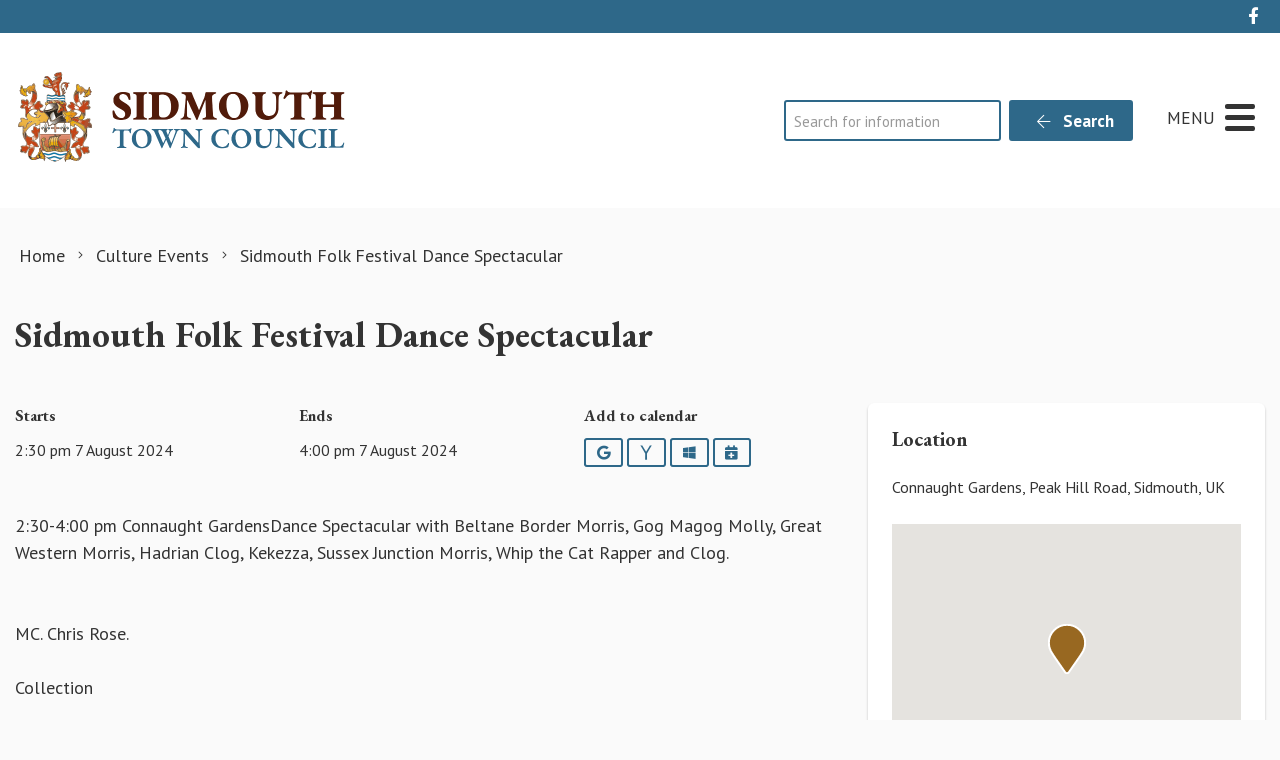

--- FILE ---
content_type: text/html; charset=utf-8
request_url: https://www.google.com/recaptcha/api2/anchor?ar=1&k=6LfmpxcpAAAAAGgLC3Md127ba6cmt1TbuNMhUMq9&co=aHR0cHM6Ly9zaWRtb3V0aC5nb3YudWs6NDQz&hl=en&v=PoyoqOPhxBO7pBk68S4YbpHZ&size=invisible&anchor-ms=20000&execute-ms=30000&cb=ow2o1kp6tomh
body_size: 48580
content:
<!DOCTYPE HTML><html dir="ltr" lang="en"><head><meta http-equiv="Content-Type" content="text/html; charset=UTF-8">
<meta http-equiv="X-UA-Compatible" content="IE=edge">
<title>reCAPTCHA</title>
<style type="text/css">
/* cyrillic-ext */
@font-face {
  font-family: 'Roboto';
  font-style: normal;
  font-weight: 400;
  font-stretch: 100%;
  src: url(//fonts.gstatic.com/s/roboto/v48/KFO7CnqEu92Fr1ME7kSn66aGLdTylUAMa3GUBHMdazTgWw.woff2) format('woff2');
  unicode-range: U+0460-052F, U+1C80-1C8A, U+20B4, U+2DE0-2DFF, U+A640-A69F, U+FE2E-FE2F;
}
/* cyrillic */
@font-face {
  font-family: 'Roboto';
  font-style: normal;
  font-weight: 400;
  font-stretch: 100%;
  src: url(//fonts.gstatic.com/s/roboto/v48/KFO7CnqEu92Fr1ME7kSn66aGLdTylUAMa3iUBHMdazTgWw.woff2) format('woff2');
  unicode-range: U+0301, U+0400-045F, U+0490-0491, U+04B0-04B1, U+2116;
}
/* greek-ext */
@font-face {
  font-family: 'Roboto';
  font-style: normal;
  font-weight: 400;
  font-stretch: 100%;
  src: url(//fonts.gstatic.com/s/roboto/v48/KFO7CnqEu92Fr1ME7kSn66aGLdTylUAMa3CUBHMdazTgWw.woff2) format('woff2');
  unicode-range: U+1F00-1FFF;
}
/* greek */
@font-face {
  font-family: 'Roboto';
  font-style: normal;
  font-weight: 400;
  font-stretch: 100%;
  src: url(//fonts.gstatic.com/s/roboto/v48/KFO7CnqEu92Fr1ME7kSn66aGLdTylUAMa3-UBHMdazTgWw.woff2) format('woff2');
  unicode-range: U+0370-0377, U+037A-037F, U+0384-038A, U+038C, U+038E-03A1, U+03A3-03FF;
}
/* math */
@font-face {
  font-family: 'Roboto';
  font-style: normal;
  font-weight: 400;
  font-stretch: 100%;
  src: url(//fonts.gstatic.com/s/roboto/v48/KFO7CnqEu92Fr1ME7kSn66aGLdTylUAMawCUBHMdazTgWw.woff2) format('woff2');
  unicode-range: U+0302-0303, U+0305, U+0307-0308, U+0310, U+0312, U+0315, U+031A, U+0326-0327, U+032C, U+032F-0330, U+0332-0333, U+0338, U+033A, U+0346, U+034D, U+0391-03A1, U+03A3-03A9, U+03B1-03C9, U+03D1, U+03D5-03D6, U+03F0-03F1, U+03F4-03F5, U+2016-2017, U+2034-2038, U+203C, U+2040, U+2043, U+2047, U+2050, U+2057, U+205F, U+2070-2071, U+2074-208E, U+2090-209C, U+20D0-20DC, U+20E1, U+20E5-20EF, U+2100-2112, U+2114-2115, U+2117-2121, U+2123-214F, U+2190, U+2192, U+2194-21AE, U+21B0-21E5, U+21F1-21F2, U+21F4-2211, U+2213-2214, U+2216-22FF, U+2308-230B, U+2310, U+2319, U+231C-2321, U+2336-237A, U+237C, U+2395, U+239B-23B7, U+23D0, U+23DC-23E1, U+2474-2475, U+25AF, U+25B3, U+25B7, U+25BD, U+25C1, U+25CA, U+25CC, U+25FB, U+266D-266F, U+27C0-27FF, U+2900-2AFF, U+2B0E-2B11, U+2B30-2B4C, U+2BFE, U+3030, U+FF5B, U+FF5D, U+1D400-1D7FF, U+1EE00-1EEFF;
}
/* symbols */
@font-face {
  font-family: 'Roboto';
  font-style: normal;
  font-weight: 400;
  font-stretch: 100%;
  src: url(//fonts.gstatic.com/s/roboto/v48/KFO7CnqEu92Fr1ME7kSn66aGLdTylUAMaxKUBHMdazTgWw.woff2) format('woff2');
  unicode-range: U+0001-000C, U+000E-001F, U+007F-009F, U+20DD-20E0, U+20E2-20E4, U+2150-218F, U+2190, U+2192, U+2194-2199, U+21AF, U+21E6-21F0, U+21F3, U+2218-2219, U+2299, U+22C4-22C6, U+2300-243F, U+2440-244A, U+2460-24FF, U+25A0-27BF, U+2800-28FF, U+2921-2922, U+2981, U+29BF, U+29EB, U+2B00-2BFF, U+4DC0-4DFF, U+FFF9-FFFB, U+10140-1018E, U+10190-1019C, U+101A0, U+101D0-101FD, U+102E0-102FB, U+10E60-10E7E, U+1D2C0-1D2D3, U+1D2E0-1D37F, U+1F000-1F0FF, U+1F100-1F1AD, U+1F1E6-1F1FF, U+1F30D-1F30F, U+1F315, U+1F31C, U+1F31E, U+1F320-1F32C, U+1F336, U+1F378, U+1F37D, U+1F382, U+1F393-1F39F, U+1F3A7-1F3A8, U+1F3AC-1F3AF, U+1F3C2, U+1F3C4-1F3C6, U+1F3CA-1F3CE, U+1F3D4-1F3E0, U+1F3ED, U+1F3F1-1F3F3, U+1F3F5-1F3F7, U+1F408, U+1F415, U+1F41F, U+1F426, U+1F43F, U+1F441-1F442, U+1F444, U+1F446-1F449, U+1F44C-1F44E, U+1F453, U+1F46A, U+1F47D, U+1F4A3, U+1F4B0, U+1F4B3, U+1F4B9, U+1F4BB, U+1F4BF, U+1F4C8-1F4CB, U+1F4D6, U+1F4DA, U+1F4DF, U+1F4E3-1F4E6, U+1F4EA-1F4ED, U+1F4F7, U+1F4F9-1F4FB, U+1F4FD-1F4FE, U+1F503, U+1F507-1F50B, U+1F50D, U+1F512-1F513, U+1F53E-1F54A, U+1F54F-1F5FA, U+1F610, U+1F650-1F67F, U+1F687, U+1F68D, U+1F691, U+1F694, U+1F698, U+1F6AD, U+1F6B2, U+1F6B9-1F6BA, U+1F6BC, U+1F6C6-1F6CF, U+1F6D3-1F6D7, U+1F6E0-1F6EA, U+1F6F0-1F6F3, U+1F6F7-1F6FC, U+1F700-1F7FF, U+1F800-1F80B, U+1F810-1F847, U+1F850-1F859, U+1F860-1F887, U+1F890-1F8AD, U+1F8B0-1F8BB, U+1F8C0-1F8C1, U+1F900-1F90B, U+1F93B, U+1F946, U+1F984, U+1F996, U+1F9E9, U+1FA00-1FA6F, U+1FA70-1FA7C, U+1FA80-1FA89, U+1FA8F-1FAC6, U+1FACE-1FADC, U+1FADF-1FAE9, U+1FAF0-1FAF8, U+1FB00-1FBFF;
}
/* vietnamese */
@font-face {
  font-family: 'Roboto';
  font-style: normal;
  font-weight: 400;
  font-stretch: 100%;
  src: url(//fonts.gstatic.com/s/roboto/v48/KFO7CnqEu92Fr1ME7kSn66aGLdTylUAMa3OUBHMdazTgWw.woff2) format('woff2');
  unicode-range: U+0102-0103, U+0110-0111, U+0128-0129, U+0168-0169, U+01A0-01A1, U+01AF-01B0, U+0300-0301, U+0303-0304, U+0308-0309, U+0323, U+0329, U+1EA0-1EF9, U+20AB;
}
/* latin-ext */
@font-face {
  font-family: 'Roboto';
  font-style: normal;
  font-weight: 400;
  font-stretch: 100%;
  src: url(//fonts.gstatic.com/s/roboto/v48/KFO7CnqEu92Fr1ME7kSn66aGLdTylUAMa3KUBHMdazTgWw.woff2) format('woff2');
  unicode-range: U+0100-02BA, U+02BD-02C5, U+02C7-02CC, U+02CE-02D7, U+02DD-02FF, U+0304, U+0308, U+0329, U+1D00-1DBF, U+1E00-1E9F, U+1EF2-1EFF, U+2020, U+20A0-20AB, U+20AD-20C0, U+2113, U+2C60-2C7F, U+A720-A7FF;
}
/* latin */
@font-face {
  font-family: 'Roboto';
  font-style: normal;
  font-weight: 400;
  font-stretch: 100%;
  src: url(//fonts.gstatic.com/s/roboto/v48/KFO7CnqEu92Fr1ME7kSn66aGLdTylUAMa3yUBHMdazQ.woff2) format('woff2');
  unicode-range: U+0000-00FF, U+0131, U+0152-0153, U+02BB-02BC, U+02C6, U+02DA, U+02DC, U+0304, U+0308, U+0329, U+2000-206F, U+20AC, U+2122, U+2191, U+2193, U+2212, U+2215, U+FEFF, U+FFFD;
}
/* cyrillic-ext */
@font-face {
  font-family: 'Roboto';
  font-style: normal;
  font-weight: 500;
  font-stretch: 100%;
  src: url(//fonts.gstatic.com/s/roboto/v48/KFO7CnqEu92Fr1ME7kSn66aGLdTylUAMa3GUBHMdazTgWw.woff2) format('woff2');
  unicode-range: U+0460-052F, U+1C80-1C8A, U+20B4, U+2DE0-2DFF, U+A640-A69F, U+FE2E-FE2F;
}
/* cyrillic */
@font-face {
  font-family: 'Roboto';
  font-style: normal;
  font-weight: 500;
  font-stretch: 100%;
  src: url(//fonts.gstatic.com/s/roboto/v48/KFO7CnqEu92Fr1ME7kSn66aGLdTylUAMa3iUBHMdazTgWw.woff2) format('woff2');
  unicode-range: U+0301, U+0400-045F, U+0490-0491, U+04B0-04B1, U+2116;
}
/* greek-ext */
@font-face {
  font-family: 'Roboto';
  font-style: normal;
  font-weight: 500;
  font-stretch: 100%;
  src: url(//fonts.gstatic.com/s/roboto/v48/KFO7CnqEu92Fr1ME7kSn66aGLdTylUAMa3CUBHMdazTgWw.woff2) format('woff2');
  unicode-range: U+1F00-1FFF;
}
/* greek */
@font-face {
  font-family: 'Roboto';
  font-style: normal;
  font-weight: 500;
  font-stretch: 100%;
  src: url(//fonts.gstatic.com/s/roboto/v48/KFO7CnqEu92Fr1ME7kSn66aGLdTylUAMa3-UBHMdazTgWw.woff2) format('woff2');
  unicode-range: U+0370-0377, U+037A-037F, U+0384-038A, U+038C, U+038E-03A1, U+03A3-03FF;
}
/* math */
@font-face {
  font-family: 'Roboto';
  font-style: normal;
  font-weight: 500;
  font-stretch: 100%;
  src: url(//fonts.gstatic.com/s/roboto/v48/KFO7CnqEu92Fr1ME7kSn66aGLdTylUAMawCUBHMdazTgWw.woff2) format('woff2');
  unicode-range: U+0302-0303, U+0305, U+0307-0308, U+0310, U+0312, U+0315, U+031A, U+0326-0327, U+032C, U+032F-0330, U+0332-0333, U+0338, U+033A, U+0346, U+034D, U+0391-03A1, U+03A3-03A9, U+03B1-03C9, U+03D1, U+03D5-03D6, U+03F0-03F1, U+03F4-03F5, U+2016-2017, U+2034-2038, U+203C, U+2040, U+2043, U+2047, U+2050, U+2057, U+205F, U+2070-2071, U+2074-208E, U+2090-209C, U+20D0-20DC, U+20E1, U+20E5-20EF, U+2100-2112, U+2114-2115, U+2117-2121, U+2123-214F, U+2190, U+2192, U+2194-21AE, U+21B0-21E5, U+21F1-21F2, U+21F4-2211, U+2213-2214, U+2216-22FF, U+2308-230B, U+2310, U+2319, U+231C-2321, U+2336-237A, U+237C, U+2395, U+239B-23B7, U+23D0, U+23DC-23E1, U+2474-2475, U+25AF, U+25B3, U+25B7, U+25BD, U+25C1, U+25CA, U+25CC, U+25FB, U+266D-266F, U+27C0-27FF, U+2900-2AFF, U+2B0E-2B11, U+2B30-2B4C, U+2BFE, U+3030, U+FF5B, U+FF5D, U+1D400-1D7FF, U+1EE00-1EEFF;
}
/* symbols */
@font-face {
  font-family: 'Roboto';
  font-style: normal;
  font-weight: 500;
  font-stretch: 100%;
  src: url(//fonts.gstatic.com/s/roboto/v48/KFO7CnqEu92Fr1ME7kSn66aGLdTylUAMaxKUBHMdazTgWw.woff2) format('woff2');
  unicode-range: U+0001-000C, U+000E-001F, U+007F-009F, U+20DD-20E0, U+20E2-20E4, U+2150-218F, U+2190, U+2192, U+2194-2199, U+21AF, U+21E6-21F0, U+21F3, U+2218-2219, U+2299, U+22C4-22C6, U+2300-243F, U+2440-244A, U+2460-24FF, U+25A0-27BF, U+2800-28FF, U+2921-2922, U+2981, U+29BF, U+29EB, U+2B00-2BFF, U+4DC0-4DFF, U+FFF9-FFFB, U+10140-1018E, U+10190-1019C, U+101A0, U+101D0-101FD, U+102E0-102FB, U+10E60-10E7E, U+1D2C0-1D2D3, U+1D2E0-1D37F, U+1F000-1F0FF, U+1F100-1F1AD, U+1F1E6-1F1FF, U+1F30D-1F30F, U+1F315, U+1F31C, U+1F31E, U+1F320-1F32C, U+1F336, U+1F378, U+1F37D, U+1F382, U+1F393-1F39F, U+1F3A7-1F3A8, U+1F3AC-1F3AF, U+1F3C2, U+1F3C4-1F3C6, U+1F3CA-1F3CE, U+1F3D4-1F3E0, U+1F3ED, U+1F3F1-1F3F3, U+1F3F5-1F3F7, U+1F408, U+1F415, U+1F41F, U+1F426, U+1F43F, U+1F441-1F442, U+1F444, U+1F446-1F449, U+1F44C-1F44E, U+1F453, U+1F46A, U+1F47D, U+1F4A3, U+1F4B0, U+1F4B3, U+1F4B9, U+1F4BB, U+1F4BF, U+1F4C8-1F4CB, U+1F4D6, U+1F4DA, U+1F4DF, U+1F4E3-1F4E6, U+1F4EA-1F4ED, U+1F4F7, U+1F4F9-1F4FB, U+1F4FD-1F4FE, U+1F503, U+1F507-1F50B, U+1F50D, U+1F512-1F513, U+1F53E-1F54A, U+1F54F-1F5FA, U+1F610, U+1F650-1F67F, U+1F687, U+1F68D, U+1F691, U+1F694, U+1F698, U+1F6AD, U+1F6B2, U+1F6B9-1F6BA, U+1F6BC, U+1F6C6-1F6CF, U+1F6D3-1F6D7, U+1F6E0-1F6EA, U+1F6F0-1F6F3, U+1F6F7-1F6FC, U+1F700-1F7FF, U+1F800-1F80B, U+1F810-1F847, U+1F850-1F859, U+1F860-1F887, U+1F890-1F8AD, U+1F8B0-1F8BB, U+1F8C0-1F8C1, U+1F900-1F90B, U+1F93B, U+1F946, U+1F984, U+1F996, U+1F9E9, U+1FA00-1FA6F, U+1FA70-1FA7C, U+1FA80-1FA89, U+1FA8F-1FAC6, U+1FACE-1FADC, U+1FADF-1FAE9, U+1FAF0-1FAF8, U+1FB00-1FBFF;
}
/* vietnamese */
@font-face {
  font-family: 'Roboto';
  font-style: normal;
  font-weight: 500;
  font-stretch: 100%;
  src: url(//fonts.gstatic.com/s/roboto/v48/KFO7CnqEu92Fr1ME7kSn66aGLdTylUAMa3OUBHMdazTgWw.woff2) format('woff2');
  unicode-range: U+0102-0103, U+0110-0111, U+0128-0129, U+0168-0169, U+01A0-01A1, U+01AF-01B0, U+0300-0301, U+0303-0304, U+0308-0309, U+0323, U+0329, U+1EA0-1EF9, U+20AB;
}
/* latin-ext */
@font-face {
  font-family: 'Roboto';
  font-style: normal;
  font-weight: 500;
  font-stretch: 100%;
  src: url(//fonts.gstatic.com/s/roboto/v48/KFO7CnqEu92Fr1ME7kSn66aGLdTylUAMa3KUBHMdazTgWw.woff2) format('woff2');
  unicode-range: U+0100-02BA, U+02BD-02C5, U+02C7-02CC, U+02CE-02D7, U+02DD-02FF, U+0304, U+0308, U+0329, U+1D00-1DBF, U+1E00-1E9F, U+1EF2-1EFF, U+2020, U+20A0-20AB, U+20AD-20C0, U+2113, U+2C60-2C7F, U+A720-A7FF;
}
/* latin */
@font-face {
  font-family: 'Roboto';
  font-style: normal;
  font-weight: 500;
  font-stretch: 100%;
  src: url(//fonts.gstatic.com/s/roboto/v48/KFO7CnqEu92Fr1ME7kSn66aGLdTylUAMa3yUBHMdazQ.woff2) format('woff2');
  unicode-range: U+0000-00FF, U+0131, U+0152-0153, U+02BB-02BC, U+02C6, U+02DA, U+02DC, U+0304, U+0308, U+0329, U+2000-206F, U+20AC, U+2122, U+2191, U+2193, U+2212, U+2215, U+FEFF, U+FFFD;
}
/* cyrillic-ext */
@font-face {
  font-family: 'Roboto';
  font-style: normal;
  font-weight: 900;
  font-stretch: 100%;
  src: url(//fonts.gstatic.com/s/roboto/v48/KFO7CnqEu92Fr1ME7kSn66aGLdTylUAMa3GUBHMdazTgWw.woff2) format('woff2');
  unicode-range: U+0460-052F, U+1C80-1C8A, U+20B4, U+2DE0-2DFF, U+A640-A69F, U+FE2E-FE2F;
}
/* cyrillic */
@font-face {
  font-family: 'Roboto';
  font-style: normal;
  font-weight: 900;
  font-stretch: 100%;
  src: url(//fonts.gstatic.com/s/roboto/v48/KFO7CnqEu92Fr1ME7kSn66aGLdTylUAMa3iUBHMdazTgWw.woff2) format('woff2');
  unicode-range: U+0301, U+0400-045F, U+0490-0491, U+04B0-04B1, U+2116;
}
/* greek-ext */
@font-face {
  font-family: 'Roboto';
  font-style: normal;
  font-weight: 900;
  font-stretch: 100%;
  src: url(//fonts.gstatic.com/s/roboto/v48/KFO7CnqEu92Fr1ME7kSn66aGLdTylUAMa3CUBHMdazTgWw.woff2) format('woff2');
  unicode-range: U+1F00-1FFF;
}
/* greek */
@font-face {
  font-family: 'Roboto';
  font-style: normal;
  font-weight: 900;
  font-stretch: 100%;
  src: url(//fonts.gstatic.com/s/roboto/v48/KFO7CnqEu92Fr1ME7kSn66aGLdTylUAMa3-UBHMdazTgWw.woff2) format('woff2');
  unicode-range: U+0370-0377, U+037A-037F, U+0384-038A, U+038C, U+038E-03A1, U+03A3-03FF;
}
/* math */
@font-face {
  font-family: 'Roboto';
  font-style: normal;
  font-weight: 900;
  font-stretch: 100%;
  src: url(//fonts.gstatic.com/s/roboto/v48/KFO7CnqEu92Fr1ME7kSn66aGLdTylUAMawCUBHMdazTgWw.woff2) format('woff2');
  unicode-range: U+0302-0303, U+0305, U+0307-0308, U+0310, U+0312, U+0315, U+031A, U+0326-0327, U+032C, U+032F-0330, U+0332-0333, U+0338, U+033A, U+0346, U+034D, U+0391-03A1, U+03A3-03A9, U+03B1-03C9, U+03D1, U+03D5-03D6, U+03F0-03F1, U+03F4-03F5, U+2016-2017, U+2034-2038, U+203C, U+2040, U+2043, U+2047, U+2050, U+2057, U+205F, U+2070-2071, U+2074-208E, U+2090-209C, U+20D0-20DC, U+20E1, U+20E5-20EF, U+2100-2112, U+2114-2115, U+2117-2121, U+2123-214F, U+2190, U+2192, U+2194-21AE, U+21B0-21E5, U+21F1-21F2, U+21F4-2211, U+2213-2214, U+2216-22FF, U+2308-230B, U+2310, U+2319, U+231C-2321, U+2336-237A, U+237C, U+2395, U+239B-23B7, U+23D0, U+23DC-23E1, U+2474-2475, U+25AF, U+25B3, U+25B7, U+25BD, U+25C1, U+25CA, U+25CC, U+25FB, U+266D-266F, U+27C0-27FF, U+2900-2AFF, U+2B0E-2B11, U+2B30-2B4C, U+2BFE, U+3030, U+FF5B, U+FF5D, U+1D400-1D7FF, U+1EE00-1EEFF;
}
/* symbols */
@font-face {
  font-family: 'Roboto';
  font-style: normal;
  font-weight: 900;
  font-stretch: 100%;
  src: url(//fonts.gstatic.com/s/roboto/v48/KFO7CnqEu92Fr1ME7kSn66aGLdTylUAMaxKUBHMdazTgWw.woff2) format('woff2');
  unicode-range: U+0001-000C, U+000E-001F, U+007F-009F, U+20DD-20E0, U+20E2-20E4, U+2150-218F, U+2190, U+2192, U+2194-2199, U+21AF, U+21E6-21F0, U+21F3, U+2218-2219, U+2299, U+22C4-22C6, U+2300-243F, U+2440-244A, U+2460-24FF, U+25A0-27BF, U+2800-28FF, U+2921-2922, U+2981, U+29BF, U+29EB, U+2B00-2BFF, U+4DC0-4DFF, U+FFF9-FFFB, U+10140-1018E, U+10190-1019C, U+101A0, U+101D0-101FD, U+102E0-102FB, U+10E60-10E7E, U+1D2C0-1D2D3, U+1D2E0-1D37F, U+1F000-1F0FF, U+1F100-1F1AD, U+1F1E6-1F1FF, U+1F30D-1F30F, U+1F315, U+1F31C, U+1F31E, U+1F320-1F32C, U+1F336, U+1F378, U+1F37D, U+1F382, U+1F393-1F39F, U+1F3A7-1F3A8, U+1F3AC-1F3AF, U+1F3C2, U+1F3C4-1F3C6, U+1F3CA-1F3CE, U+1F3D4-1F3E0, U+1F3ED, U+1F3F1-1F3F3, U+1F3F5-1F3F7, U+1F408, U+1F415, U+1F41F, U+1F426, U+1F43F, U+1F441-1F442, U+1F444, U+1F446-1F449, U+1F44C-1F44E, U+1F453, U+1F46A, U+1F47D, U+1F4A3, U+1F4B0, U+1F4B3, U+1F4B9, U+1F4BB, U+1F4BF, U+1F4C8-1F4CB, U+1F4D6, U+1F4DA, U+1F4DF, U+1F4E3-1F4E6, U+1F4EA-1F4ED, U+1F4F7, U+1F4F9-1F4FB, U+1F4FD-1F4FE, U+1F503, U+1F507-1F50B, U+1F50D, U+1F512-1F513, U+1F53E-1F54A, U+1F54F-1F5FA, U+1F610, U+1F650-1F67F, U+1F687, U+1F68D, U+1F691, U+1F694, U+1F698, U+1F6AD, U+1F6B2, U+1F6B9-1F6BA, U+1F6BC, U+1F6C6-1F6CF, U+1F6D3-1F6D7, U+1F6E0-1F6EA, U+1F6F0-1F6F3, U+1F6F7-1F6FC, U+1F700-1F7FF, U+1F800-1F80B, U+1F810-1F847, U+1F850-1F859, U+1F860-1F887, U+1F890-1F8AD, U+1F8B0-1F8BB, U+1F8C0-1F8C1, U+1F900-1F90B, U+1F93B, U+1F946, U+1F984, U+1F996, U+1F9E9, U+1FA00-1FA6F, U+1FA70-1FA7C, U+1FA80-1FA89, U+1FA8F-1FAC6, U+1FACE-1FADC, U+1FADF-1FAE9, U+1FAF0-1FAF8, U+1FB00-1FBFF;
}
/* vietnamese */
@font-face {
  font-family: 'Roboto';
  font-style: normal;
  font-weight: 900;
  font-stretch: 100%;
  src: url(//fonts.gstatic.com/s/roboto/v48/KFO7CnqEu92Fr1ME7kSn66aGLdTylUAMa3OUBHMdazTgWw.woff2) format('woff2');
  unicode-range: U+0102-0103, U+0110-0111, U+0128-0129, U+0168-0169, U+01A0-01A1, U+01AF-01B0, U+0300-0301, U+0303-0304, U+0308-0309, U+0323, U+0329, U+1EA0-1EF9, U+20AB;
}
/* latin-ext */
@font-face {
  font-family: 'Roboto';
  font-style: normal;
  font-weight: 900;
  font-stretch: 100%;
  src: url(//fonts.gstatic.com/s/roboto/v48/KFO7CnqEu92Fr1ME7kSn66aGLdTylUAMa3KUBHMdazTgWw.woff2) format('woff2');
  unicode-range: U+0100-02BA, U+02BD-02C5, U+02C7-02CC, U+02CE-02D7, U+02DD-02FF, U+0304, U+0308, U+0329, U+1D00-1DBF, U+1E00-1E9F, U+1EF2-1EFF, U+2020, U+20A0-20AB, U+20AD-20C0, U+2113, U+2C60-2C7F, U+A720-A7FF;
}
/* latin */
@font-face {
  font-family: 'Roboto';
  font-style: normal;
  font-weight: 900;
  font-stretch: 100%;
  src: url(//fonts.gstatic.com/s/roboto/v48/KFO7CnqEu92Fr1ME7kSn66aGLdTylUAMa3yUBHMdazQ.woff2) format('woff2');
  unicode-range: U+0000-00FF, U+0131, U+0152-0153, U+02BB-02BC, U+02C6, U+02DA, U+02DC, U+0304, U+0308, U+0329, U+2000-206F, U+20AC, U+2122, U+2191, U+2193, U+2212, U+2215, U+FEFF, U+FFFD;
}

</style>
<link rel="stylesheet" type="text/css" href="https://www.gstatic.com/recaptcha/releases/PoyoqOPhxBO7pBk68S4YbpHZ/styles__ltr.css">
<script nonce="zrIHzGwjjtbuu8Xz_ONZXg" type="text/javascript">window['__recaptcha_api'] = 'https://www.google.com/recaptcha/api2/';</script>
<script type="text/javascript" src="https://www.gstatic.com/recaptcha/releases/PoyoqOPhxBO7pBk68S4YbpHZ/recaptcha__en.js" nonce="zrIHzGwjjtbuu8Xz_ONZXg">
      
    </script></head>
<body><div id="rc-anchor-alert" class="rc-anchor-alert"></div>
<input type="hidden" id="recaptcha-token" value="[base64]">
<script type="text/javascript" nonce="zrIHzGwjjtbuu8Xz_ONZXg">
      recaptcha.anchor.Main.init("[\x22ainput\x22,[\x22bgdata\x22,\x22\x22,\[base64]/[base64]/UltIKytdPWE6KGE8MjA0OD9SW0grK109YT4+NnwxOTI6KChhJjY0NTEyKT09NTUyOTYmJnErMTxoLmxlbmd0aCYmKGguY2hhckNvZGVBdChxKzEpJjY0NTEyKT09NTYzMjA/[base64]/MjU1OlI/[base64]/[base64]/[base64]/[base64]/[base64]/[base64]/[base64]/[base64]/[base64]/[base64]\x22,\[base64]\\u003d\x22,\x22w7VaAsO/eWLCvFd4w7oiHH1yMUzCs8KcwoYeZsO7w77Dq8Ojw4pFVwFxKsOsw498w4FVKxQaT2fCmcKYFFHDusO6w5Q6MijDgMKRwr3CvGPDnj3Dl8KIZ2nDsg0oHlbDosObwpfClcKhWMObD09LwpE4w6/CssOCw7PDsQ8fZXFCAQ1Fw7xZwpI/w5gwRMKEwq1nwqYmwq3CssODEsKVAC9veD7DjsO9w4YvEMKDwoUuXsK6wrVdGcOVA8Ofb8O5MMKGwrrDjyvDtMKNVEJgf8ODw7F8wr/Cv3ZOX8KFwos+JxPCpw45MCIEWT7DnMKWw7zChnDCrMKFw40Sw5Ucwq4VF8OPwr8bw5MHw6nDmkRGK8KSw48Ew5kFwozCskECJ2bCu8OQfTMbw7TCrsOIwovCrkvDtcKQPmAdMEAGwrgswqTDpA/Cn0lYwqxicmLCmcKcVMO4Y8KqwoDDk8KJwo7CkRPDhG4sw6nDmsKZwpVJecK7EFjCt8O2aGTDpT9pw6RKwrIVBxPCtVFGw7rCvsKNwqErw7EHwp/CsUtjfcKKwpAZwq9AwqQHdjLChGbDjjlOw4rChsKyw6rCnH8SwpFQNBvDhS3Dm8KUcsOCwqfDgjzCm8OAwo0jwoIBwophA2rCvlseOMOLwpU5YlHDtsKJwqFiw70aOMKzesKELRdBwqROw7lBw4Qzw4tSw7IVwrTDvsK/A8O2UMOnwrZ9SsKZY8KlwrpMwp/Cg8Oew6LDlX7DvMKdcxYResKewo/DlsOQDcOMwrzCsTU0w649w4dWwojDgkPDncOGVMOcRMKwQsODG8OLGMOSw6fCok/[base64]/[base64]/Cp2MGw7liPcKWwrgQwpFTw6oxLsKIw6gVw6IwVSJgRsO4wpQNwrbCnUs9dXLDvQlnwp/DjcOAw4QUw57CjXNnbcOcfsKDCl0NwpwDw7jDp8OLFcOOwqQfw6I2e8Osw79ZaBpKFcKoCsONw43DhcOnDMOpHF/[base64]/wojDi8Kpw5jDlMK7L3HCuXQ5wq9Ew7bDkcKtYRvDvid8wqknw6/Dn8Oqw7/Cr3o7wqnCoRs5wpAvAWfDj8Krw5rClMOiOA9/Y0J1woTCqcOKAXTDkzdIw67Cjk5ZwqXDnMKiRGLCnkDCn2XCjn3CiMKMW8OTwokYKcO4ccOfw7BLX8Kcwrg5FcOgwrVqSwvDn8KwWcO0w5BXwppCIMK8wpPDh8Oow4bCmsKlBEYufFkewokeWArCsF1iwpvDgUMnKzjDmcO6QhQNYCrDgcKEwqpFw6TDiUbCgH7Dgx/DocOFUmd6EUkkaGw+OMO6w6VnHFEBDcK+f8ONRcO4w4gxf1MnaAdKwobCp8OsVVAePBTDlsKYw4IYw7LDoiRTw74hdiAjXcKAw7wJOsKhI2UNwoTDv8KdwqA2wrgGw5EJLsOiw6TCr8OUJ8Kud2NWw7zCnMOyw4rDuHHDhx/DncOaQcOKFHwKw4rCnMKUwosvHyF4wq/CuAnCqsO/TsKEwolNSzzDrj/CkUBywpwcAhk8w6JXw7vCoMK5QnTDrkHCncODOUTCqADCvsODwpF1w5LDqMKuHT/DoA8MbQHDjcK3w6TDksOIwrV1bsOIXcOOwqlGCB4iX8Oiwrgaw7R6P0gWKRoZWcO4w7slUSQkb1zCp8ONCcOkwqbDtE3DjMKubgLCnyjCiEpfeMOHw7Etw5/ChcKgwq5cw4x1w5IQO2gbLU0zHnzCmMKDQsKUcwY+IsOawq0TUMObwr9OUcOSDxpAwqNYK8Oswq3CnMOdaT1TwpZtw4XCkzXCgsKKw7pMFBLCnMK7w5XChSNOJcK7wpPDvGbDo8K7w70Bw6VSPHvChsK1w77DvlbCoMKzbcO5Aw9YwojCpBMNShwywrULw6jDmMOcwq/Ds8OEwpjDilLCt8KAw5Q5w6chw6tiOMKqw4fCnm7CkCfCqzByKMKGMcKHBHgTw5M/[base64]/[base64]/[base64]/[base64]/CsVnCmEzCpTJXFMKcwq3CoHMEwqVRw4PDml94Ai8RJigpwrnDlzfDrsOyUibCmcODHBh9wowkwqNvwrF9wp3DqHQ9w7jDhjnCq8OgJknCgHgRwqrCoDc6fXjCqjkiQMOvahzCsF4uwpDDlsKwwpwRSW7CiQ0/E8O9N8OPwpHChQHColbCiMODHsKDwpPCvsOtw5wiOSfDhcO5GMKdw4wCGsKYw6hhwrzCncOcEsKpw7cxw7c1WcOQVWTCjcO4w5JUw7TCqsOpw7/DhcKtThLDrsKLYiXCt2PDsGjCgcKiw6oqe8OhTUZ8Kgg6Nk4rw73ChwQuw5fDnmbDgsOXwoccw7TCtV0RPCfDkE8iJELDiCtpw6UPHDXClsOSwrPCkB9Xw65Gw7nDmcKAw57Crn/CtsOTwqsAwrnCvcOCZsKYdzYuw4EZN8KWV8K/fChkWsKawo3DtkvDpk0Jw4NDfMOYw6vChcKBw7FjScOow43CmAbCk3E3fGscw5JiDW3CjcK4w75MNCV7Z0ctwoZTw6owUsKoEBsDwrIkw49rRDbDhMOawoJjw7DDmkBcbMOOS1dvTMOKw6/DgMOZfsKFWMOlHMKCw6NLTm1ywoEWJ2fDjkTCjsKBwrsVwqUYwp08L07CoMKPTSgEw4nDgcKUwpt1wp/DkMO3wopMWTh7w5Amw4DDtMKfTsOQwodJQ8KKw7xVH8OOw7ZaEzbDh13CrT/DhcKiDsKuwqPDmjJDwpQRw5MWw4xxw7tiwoduwp00w6/[base64]/Cig5lw7vChS8feMOBP8OOwqPCsWgswp/Do1nDqk7Ci0jDm3HCkxLDr8Kdw4oLdMKzUmXDsDrCmcOZX8O1cF/[base64]/w5rCrycDfXsNw4o6w4jDqsOZwozCpcKjSw1TUsKlw5YewqnCvndlXMKDwrrCk8OXRTFWPMOyw4NEwq3Cu8KSBUvCi0XCjMKcw69vw5XDq8KcA8KkJybCrcONPFfDisOrwpvCs8OQwoRYw6XDgcKcWsKDYsK5Q0LDncOeTMK7wrkmWCcdw43DtMO9f0YjAMKGw7k4wp/DuMOCBsOVw4MOw7cgSWBNw7t3w7BhKC4ewowswovChMKnwqTCjsO9Jm3DiHXDo8OEw7MmwrFbwpoLw6UZw79Jw6/DsMOzZcK6bcOpdm8nwpXDssKOw7jCucO+woh8w4bDg8OqTDkNbsKZKcODR3kEwpHCnMOfOsOJQBk+w5DCjkPCk2lkJ8KCSRkdwobCn8Krw5bDhkhXwrkFwrrDnH7Cm2XCgcO2wp/CtS1oSsKXworCviLCuUURw490wrnDkcOIKQc2w4Ihwo7DnsObwo5SCUbDtcOvOsOaKsKVNkQUeywMRMOOw7QXKCDCi8KsS8K4ZsKrwqHCqcOZwrdTAcK5I8KhEElnXsK8XMKyIsKHw6c/HcOVwrLDqsOdVHHDj1PDgsKPDsKHwq5Gw6bDisOSw6bCpMKoKUfDo8OqLS3Dg8Kkw7DCiMKAB07Ck8KwbcKBwpsvwoLCtcK7QT3CiGhheMK3worCvw7Cn0pfd17DgMOQYmPDpyfCqcOxLXEfDW3DoRrCnMKRfx3DuFfDssOTTcObw582w4/DhMOOwq9lw7fDty8dwqDCuAvCmxvDocO0wp8KaCzCgcK/w4bCjTPDkcK4F8O/w4YKZsOoA2jCsMKoworDqgbDs0RiwpNDSnAgSnc7wok0wq/CtUV6B8KiwpBQYMKhw7PCqsOZwr/Dvl1fw7szw70rwqxkUhvChC0IJsOxwonDmhLCgSs5D1LCk8O2FcOZw57CmXbCqip6w4wJwpHClxnDqkfCs8KGE8OywroWPGLCscKyF8KLTsKgQMOQdMObCcKhw4XCkEN7w5EKI3gPwqAMwr5DFwYiAMKocMOYwo3DpcKiCWnCsyxPXz/Dl0rDqlXCu8KPbcKXSE/DngBYacKEwpfDm8OBw7sJVB9BwogFPQ7Dm3FjwpF+wq4jwpjDrEfDm8KVwr/CiEbDh2YZwqrCjMOhasOMN2jDoMKmw6gQwp/CnEU3fcKOHcKzwrJYw5Ihwrd1L8K2SCUzwqfDuMO+w4TCplTCtsKWw6k9w7ASUWQiwo4vKUxuY8OCwq/DuCTDp8OuCsOxw59JwqbDl0Ffw7HDpsKQw4NrA8OQTcKBwpdBw6nDv8KMKcKsNggqw4IHw5HCl8O3EMOhwp7Cm8KOwq/[base64]/DpMOVwrvCqMOnPcKjwqfDhMOZw6LCvAF4MUrChsOFWcOawqRNdGc6w451EkbDjsOjw7HCnMO8E0XDmhbDum/CvsOMw7oaUg3ChsOQw5VBw7DCkHMMC8O+w58UcEDDqkJzw6zCpcOdDcOVFMKQw4Yab8OPw7zDqcOfw5lrbsKXwpDDngI4TcKHwr/CsV/CmsKJXyNOZcO/HcK+w5ZWNcKHwphxcns+w4YQwoQrw7HCgAfDtcKSMXcowqkSw7MDwqM+w6RYM8KbS8K/a8O+wo4uwog2wrfDoHguwoxsw4fCpS7CmzQncBBsw6tqMcKHwpTDosOlwrbDjsOnw6k1wqx2w5E0w60Gw5DDinjDgsKODsKePnJtX8K+woYxScOrPSRbbMOTZDzCiw1Vw7tQSMO8E2XCoHXCjcK7AMK+w6rDmX/[base64]/wpLCiEbDncOvI8KIw6LCqMKXYsK7FcKww7AKE3QQw7/CmV3CgMOzQ1TDimXCtmA4w5/DqzZsP8KEwojCjmjCrQp8w6wewq3Cg1PDpkHDkxzDocONEcKow5MVaMOxOlXDscOXw4TDtFMlMsOIwo/DonPCiEBfOMKGd0zDq8K/SS3CrxjDrcK4HMOEwqtgHjvCvQPCgTRiw47DsgbDs8OOwrBTCHRbGQleGV0+GMK0wogURWXCkMOSw5bDhsOQwrDDuk7DisK6w4LDrsOzw5gKUFfDuFkZw6jDjcO8X8O4w5zDhj/ChGs5w5kIwpREMMOmwq/Cv8OTU2VFBGHDmjZ3wp/DhMKKw4AmUUHDgGMiw7xXHsORwpnCmms+wr9wWcKSwq8gwpsgcTJnwrA/[base64]/wpJ5w4F8TRvDp8KVVkXCjhVpwpRNSMKuwq3Cu8Kuw5rDqMOSw4A/wpQEw7zDjcKbLsO/wr3Du0s7TWDCncOww7JZw78Dwr8Awp/CtzkSbjxtAV9ARMOfVsOkSsKnwp7CkcKCaMOfw51/[base64]/[base64]/[base64]/C0bCsMK8V8OTwrF6w6PDscOzJghbIsObC1BsVcOCeHLDugBrw6rChVJGwrTCvC7Ctzk7wrowwqXDocOdwoLCmhIQdsOPQ8KeYCBbfjTDjhbCucKMwqPDoSlrw77CkMKXKcOdasOTR8KCw6rCij/Dq8KZw7JNw6U0wp/CjirDvTUyC8OGw4HCk8KwwoobSMOvwofCt8OKPQvDtz7DtDrDvFoPbU/Cn8OEwo9TKW7Dmwl+NUEiwqhpw7PCjDt0bMK/[base64]/Cr8O7fnvDi1rCgjPCigEcw5rDvhnDuxbDiRnCv8O3w6nCn1gzX8OCwpPDiC9owrHCgjnChi3DqcKUO8KHMH3Cj8KQw47DkF3Cr0Aqwp5bwqDDqsK1EMKxasOXbsOiwrFfw6g3wqI4wrVuw7vDklfDtMKkwqvDqsK6w7vDnsO0w5tLKjPDlU9xw60ICsOZwrI/[base64]/Cpx7Dh8OQw7DDkxDDqQfCscKuw5LCgcOcw4nDjQ0cfcOeTMK4MT7Duz/DgkfClcKaSm/[base64]/Dv8Ohwrhpwp7CrHTCgcKzw6/ClGPCpcKKwrVywpvDg1Riwr9nHHLCoMKAwqvCvj0yZMOlQcO1Kxt7fWPDjsKcw4DCnsKywrYIwoTDm8OQEiM7wqXDs0rCp8KFwqgENsK4wq/DnsKOKCLDg8KeVn7CqycpwoHDiBsYwoVgwrY3w44Mw5nDhcKPO8Kqw6l0SCg9VMOsw7sRwokIP2JaDQ/DjlTDtm5pw5jDkj1zDVAxw5RYw7PDssOmDsOKw5DCu8OoFsO7NMOiwp4Bw7PCmnBbwoUDwr9DFsOXw6DCusOheUfCmsKVwrdcNMO8w7zCpsKwFsORwoRUbi7Do0k8w7HCpT/DkMK4FsOPMQJXw57Cnz8fwpVgDMKMIFTDtcKNw4s/w5zCi8KdCcO2w59DacK9GcO3wqQhwoRCwrrCtMK6woV8w7HCi8Odw7LDi8KqBcKyw6wnFkISFsKmS2LCnVvCuBTDq8OidUwNw759w5Mrw5/Cjm5vw47CuMO2wrk+RcOGwpPCskUJwqB8FUXCintcw7lELAMLQivDuRJCM0VHw6NIw6lFw5HCt8Olw7vDknnDmnNbwrPCqXhiCgTCvsOSTkUQwqxEHxfCsMOjw5XDgF/[base64]/DqRARw6rCrmvCqnwww5F9V0tGcTxcw7ZLeVtUw4bDhSkNLMKFSsOmIVsMHx3DrsKHwqFMwoXDtF0QwrrCrjZePsKuYsKvQmvCsFzDn8K2LsKFwrfDpcO9AsKlQsOrOwAkw758wr7CugVOd8Kiwpgzwp3Cm8KNEC/DicOAwpxXEFDCiwpswq7DnHPDkMObJMO7bsOac8OCJzTDn1l/MsKoc8KewqfDglZENcOCwqRzQgLCucOQw5bDncO2Hlxswp7Cs1LDuAEYw4Mqw5diwr3CtzsPw6oQwod2w7zCu8Kqwp91FRMqCHAtWGnCuGXClcOswq56woR6CsOcw4l/bRZjw7Vcw7rDpMKuwrxIEG/DocK3PMOCbMKnw4PDnMO2AHXDnSM2GsKzS8OvwrfCjiMDFyAVPcOEaMKiB8OZwqBpwq/[base64]/DgnAqAzjCiMKmwoNFwrkObcK1w6VjIlHCkxt1wqYswpLDgR7DoSs6wofDqi3DgzXCosKDwrcCDlpfw79oasK4UcKew4XCsmzChQjCjR3DmMOfw5fDv8KwJcOIT8OOwrlowpc/SktvecKZNMOBwq47QXxaLn4jbMKFH1dEDj/DhcKGw54Qw4tdVg7DrsKVI8KGAcKmw6PDjsKsGS5Ow4zCmQtwwrFbDMKIfMKFwq3CglnCmsOGdsKcwq9oUSfDk8Odw4BPw4kdwqTCssONUcKrQBtUBsKNw47CuMK5woY+b8OZw4nCvsKFYFxsRcK+w78bwpQ/S8Ohw49Gw6EtWMOAw4tHwpM+B8OuwokKw7DDlwbDiEHClsKJw64kwrvDkQTDl1dwVsKVw79xwrPCrcK1w4LCiF7DrsKJwrA/YUrCrsOhw6fDnHbCjMO4w7DDoFvCn8OqYsOSXDEGGQzDgAPDr8KVacKxKcKeeBFOTyBAw7kfw7nCiMK7CsOxAcKiwr18Gwx+wolAARPDjQt3bVnCjhHCk8KkwpfDhcOXw4NPCFLDksKAw4PDhkstw7oTIsKBw4nDljbCrgNmJMO6w5YFIx4EHcO1CcKxWzLCnC/Dnhpqw7zCmiMjw7XDkChIw7fDsgc6VxAVJlzCiMOHBDNGK8KCQwQZwqldLyp7GFJlT2g7w6nDgMKWwoXDrHnDuAVxw6Zhw5jCvn/CgsOEw6IrAS0QesOMw4XDgmQxw5PCr8KddHrDrMOCMsK2woEzwo3Dn0QBbDYoFhnClkYmKcO9wokBw4pGwoF0woTCicOCw5pYW1Y8M8KLw6Boe8KvUcOBKhjDmEkkwo/CmEXDqsKkSUnDncOcwpjDrHQ5wpHCi8KzXMOgwq/DlkUFDC3ChMKIw7jCl8OlIg91ehNzQ8KzwrTCs8KIw7HCmHzDkADDqMK9w4HDkHhnX8KyT8OkTHRQDsKhwqc6wpcWQmzDn8O4YxRvB8K1wpXCpB55w5drCX8hdXfCs2TCq8KIw4nDrcOJBQnDl8Kxw63DhMKtEgxKMk/CrsOFd3vCjQQUwrJWw4lfMVXDosOGw5x+GG43BsKDwoNiSsKcwplVN05TOwDDowMkd8Ojwo5hwqzCuyTCoMORwo4/bsKpYGFUNlEgwpbCvMOQVsOtw4DDgj51RFfCgmQQwr4zw5TCg0YdYChow5zCmgMaKE83McKgLcOpw6Zmw6vDnALCo0QQw7XDli50w6DCrjo3PMO/woRaw7fDo8OAwpjCrcKQasOZw7jDl2Q/woMLw5hEPcOcB8OFwqIfdsOhwrxkwpojTsOjw5YGJWzCj8O+w495w7kweMOlfMOswozDicOeYQggdAvCiFnDunLDk8KhaMOHwrvCmcOkNw4pJhfDiyQLODlwEcKRw5spwoQ6S20+CcOCwpohfMO8wpZ/ecOqw4c/wqnCjCDDoilTFsKpwrXCvcKmw77DkcOsw73DjsOAw5DCnMKDw7lGw5UxK8OOdcKcw41Iw7/DtikMKkM5MsO+Sx5OeMOJHRzDryZPfXkKw5LCtMOOw7/CmMKlRcO1bMKiJiNSwpQlwoDCpUphPMK+UQLDjlrCtMKEAULCncObBsO9dC99EsOefsOzY1zChSRBwr1uwocNe8Oyw4HCpsKdwpjCvsOyw5IFwr0+w5nCnD/[base64]/Dv8Khf8OUwrbCjBjCo8O6asKrak/ChjrDpsOQBCzCl2HDlcOKU8KzBwg2TkMUIHPCscOQwoh1woshJ0tPw6fCmcKxw4bDsMOtw5rCgjJ/AsOOIB7DqAhcw6HCqcOBQsOhwrbDpg3DqsK5wqtkQsKbwoLDh8OcSmI5UMKMw6zCnHgZY0NKw4nDjMKew5YFcS7CgcKUw6fDpsKWwqDChTAew75nw7HDhDfDssOoP0hLIzI+w6RHIsK7w75cRV/CqcK/wrzDlm0FHsKNJsKFw7Arw6hyN8KWGV3DgHAxf8KKw7Zwwo87bCNowpM+RH/ClWPDssKyw5ttEsKHUmnDpsO1wonCnzzCr8K0w77CjcO0AcOdDVXCjMKDw5XChBUpPn3DtUjDiWDDmMKaZQZEX8KmYcOnKn97Chsuw5x9SzfCs3RND0VTAsO7AAfCm8Orw4LDmBAXU8KOEnzDvhzDoMKRfnF5w4d6L3DCtWc7wq/DkgvDlMKBVTrCj8Ouw4ohGMKrBcOjUnfCjz9RwqHDhRnCgMKew7LDicO6F0Z5wocJw7EzDsKxDMOlwrjClGREw5jDlDJJw7vDoEXCoVEawpAJOsOwSMKzw7weBT/[base64]/HWTDh8O4w7nDq27DlgVpUAvDucO0QcOBw4xjT8KOw6jDtsK1L8KwIcOCwr4uw4p0w7lMwojCgkrCjAkHT8KSw4Z/w4ENbnYewpkawofDicKMw43Dn29KYsKuw4fClj9VwqXCp8KqeMOQU2LCni/DkwXCs8KwT1vDssK2K8KDw6xLDlEqbFLDksOFTCDCiXM5JC5dJVzCpGXDlsKHJ8OXAsKlVH/DshbCj2fDolNiwp8uRcOtf8OUwqvCo38aUFbCjMKgLTNQw6Zpwr0pw7QkHj8uwrwFHFvCoyLCm0JTw4fCp8KkwrR8w5XDlcOSZXILccKeT8O+wrlOecOiw4F4AHw7w5/[base64]/DlsOoN1PDnMOgGsKgK2RlLsKuw7VJasKEw7RKw5/CkgTCocK9SHzCkjLCrlbCu8KKw4R3JcKnwofDsMO8F8OUw4jDs8OgwqBbwqnDm8OoPysew4zDkGE6PA3DgMOnHsO5NSE0RcKuE8K/FVUow6pQQiDCq0/DvX7CicKeR8OLD8KWw6dpd1ZKw7pXCsOOKQ0gWyPCgMOrwrIENWpxwoViwqLCmBPDpcO4wpzDlBIwNzkLS207w69owq95w6UdW8O/XsOGbsKTa0scPz7DrGdeUMK3c1YPw5bDtSFzw7HDglTDqDfDqcKWw6TDocOQMsOUEMK5MHbCsVfCu8OzwrPDt8O4KlrCqMOMUsOiwqPDnzHDssKbYcKbFGxRcB4nJ8K9wq/[base64]/[base64]/CscOTw7zDiHXDt8OObCbDsglgwqM+K8OgD3bDhV7ChFtIKcOmJR7ChEp1w6jCpT0Xw7nCjyDDv09wwrMCQyAqw4JHwrZGGwzDgGBPQ8Oxw6kMwpnDo8KmL8OGQ8KqwpnDjcOsZzVYw6XDjcK3w5Riw4rCsWXCn8Odw79/wrhMw7nDrcOTw4wYTSbCgyI/[base64]/[base64]/CtA5qbsO9w6B2wpsQw4N/QsO1w7TDnMKFw7AzWcOrAWvDpjrDqcKOwqDDsQzCrVHDpMOQw4/CswjCv3/ClAXDr8ObwojCvsOrN8Knw6MLPMOmZMKeGsOZJMKUw4ZMw6Udw4rDmcK1woRSHsKtw6TDtSRgfsOXw4BkwpQZw5Zkw7Flc8KOCsOGBMOzLDEVaxlPcyPDvhzDoMKHC8Oaw7B5RRMRP8OzwrXDuA/[base64]/[base64]/DgkwaUR4dIsKkwoNGwqPDg8Oqw6jDp2zDuCtVwotEccOnw6bDkcKJw5/[base64]/DoETCpE/Dh8Kmwr4Adk08wo5ewrEfKMOWD8KMwpLCkijCt3vCgsKxQgd+VcKqw7fCr8OGwrrDtMK0ejMadjnDhTLDnMK6Qn89QMKueMOmw4fDtcOWLMKww4QTbMKwwr1LCcOrw6TDlCFWw5nDvsKQY8Odw78Uwqx5w5DClcOjYsK/[base64]/[base64]/[base64]/DgsKMw57CosOrw7/DrXggw47Ckl/CmcOtwq1PwpzCgFx5asOcT8KCw7/[base64]/w7HCm8OOTsKUw5vCu8K8w7srwpo5wqlJwqPCj8Oww7k1wpHDq8KrwoDCkThiMsOwaMOPQXTCgVgNw5TCplsrw7XDsARvwphFw5fCsgXDrENUD8KPwplFMcOVXsK+BsKowoAiw4HCgBPCoMOHN1E8CAnDokXCrwB1wqp4ecOyK2RhbcOew6/Dm39dwqFLwpTCnw9tw6HDs3A1ZxzCnsORwpE5X8O9w4PChcObwq0LKknDsD8pHFYbL8OUF0FgBFTCjMOJZQdWRQ8Uw6HCsMKswo/CjMO7J188OMOVwqJ1wrMzw7zDuMKfExfDvR9UXcOuXzzDkcKBIQTDpsOiIMK1w7tBwpLDgCPChlHCmTzCvVHCglvDnsKJKTkmw5Brw4goNsKATcKuCCNYHCjChjHDozzDolHDmk7DpsKowrdRwpTCvMKZEEnCohbDhcKCLm7CnhnDk8Oow5dAHcK5JGcBw7HCtj/DmTLDq8KNY8OfwqrCpjdcZSTCvRPDnSXCrHcDJwDCucOPw5wKw4bDrMOoWC/Cp2ZVPDvDmMOPwqrDqVTDt8O2Hw/DlcOfAX1qw4xNw5HDnMKIRGrCl8OEBDoBWcKvHwzDmTvDsMO2M0XCsS4KU8OMwqXDmcKeKcOKw4HCmltvw6ZNw6o1NQTDlcO8dsKJw6xKOmpMCRlcecK7Ji5heAHDuygIFxNgwrnCuC/CisODw7/DksOTw7NdGi7ChMK2woMdYh/DtMOZQDUrwoxCVDRAOcOzw4XCqMKRw4New6dwciPCnn13G8KHwrFqTsKEw4EzwqZZb8KWwosNHQY6w6Y+ScKiw5NUwrTCp8KIOXzCv8Kmfwguw489w7pleS/CqcOUPkXDsAcMHWgwZzwNwoxrGR/DtwvDrsKKAzQ3CcKzOcOQw6F5QVTClHHCpCMQw60rfnvDnsOXwrrDhTLDkMKKbMOgw60lMThXESrDlz4CwpzDpMOOAz7DvsKnOjd2IsO7w5LDpMK5w6rCiRDCr8OgIlDCiMKHw7sXwqLDnQjCsMOfMcOJw40/YUk0wo7ChTpjQTjDkCAVQkcQw4pDw4XDjMOZwq8gSTggbCZ5w43Dn3PChlwYDcOLAArDj8OYVCrDmUTDqMKEYQl/SsKHw5jDoWEww7DCk8OiRcOQwr3Cm8Oew7kCw5rDocK1ah7Cl2h7w6LDisOrw4wGfyzDhMOgYcOEw5ZAJcKPw77Cg8Omwp3CmsOfHMKYwrjDlMKtMRgdc1FQZWpVwqYVd0ZJBlQCNcKTPMOoRXLDisOhDxs/[base64]/[base64]/[base64]/MMOgwr04SkTCjMOAJMO8wqjDnD0IUcOPw7YlUcOwORR+wolKShbDicOYT8OKwo7DjljDhjwtw7tdf8Kvw7bCq0pRQMKcwrY1VMKRwpgFw4zCqsOdSj/CrcKuVR3Dogc/w5YeXsK2T8O9BMKPwowCw5LCvT1Ow6sxw5suw5ovwp5uUcKlJ30GwqZ+wowIFjTCosOfw7TCjS9Tw6RWVMKhw5TDu8KDdCk2w5DCjkbCkgDDrsKrQzQNwrTCi0AYw6HCtydjWwjDkcOawoQLwrnCpsO/wqMfwqQ0B8Ozw5jCnkDCtMOtwqrCrMOdw6BAw4EiNDrDgDV7wo1sw7kyBhrCtwozJcObchATeyvDnMKHwpXDpX7CuMO3wqFZBsKIGcK6w4w1w5PDgMKeSsKQwrgUw5Ejwot0UF7CvRFiwqxTw4h1wpTCqcO+cMOzwo/Djhkiw6sIRcOyW2XCkBNVwrgsJ0Jiw6zCpFtZWcKmbsOwUMKpE8OVR0DCr1fDncO4BsKGDg3Cr1TDscKoD8K7w5NFQ8KkdcK0w4LCtsOQwrEVacOswpfDpi/CvsOnwqHDscOKG0sTIwbCiFXDnw5QPsKWEyXDksKDw4lBHDcLwrfCnMKOSmnCiicDwrbCkjRdKcK6ccKcw55qwpdZUS05worCoHTDnsKbHlo8cAQwBErCgsOceGPDsTLCgUccRMOVw7/ChMKkJDd/wrw/wqTCpToVLlvDtDVFwoJdwp1JdFUjZsKtwprCmcOMw4Bfw6rCtcORMXjCjMK+wrZWwrbDjE3DmMOHMCDCscKJwrl4w74UwrfCosKQwoRGw7XCnkHCu8OawqtLaxPDq8K+PGfDgn1schjCuMKpCcKGQMK+w55jGcOAwoBtRXJcFC/[base64]/[base64]/wpdcPcO7wr5Fw5JBO8K3wprChEfDisOHw5/DnsOpKMKnSsOSwptjKMOlZsOpaCbCicKww6XCvxPCuMKvw5AnwrfCp8OIwp/Cl3opwo/[base64]/DvMKkw7PCg8KhJcOOFwVmEAk0a25dS8Keb8KWwprCr8OWwqcQw5/CscOiw58nXsOQbMOsQcOSw4oUw4LCi8O7wrfDscOjwrwYGkLCuBLCucOSSD3Cn8KYw5fDkRrDpEjCk8KIwqhVBcO/[base64]/ZCfDjcK1PMOHw75Jw4IFw6VcZh0GU3LCj8K1wrDDpkRbw5LClBPDoQ/DocKow5EcA0wyA8OMw7vDkMOSYMOMwogTwqoIw7sCL8KQwr08w4A4w50aJsOPDnhVRsKQwpkswrPDj8KBwrMuw6vCl1LDihrDp8OULFI8XMOnK8OpNGUYwqd/[base64]/DlH09wrbCkxUXwqErw4Vhw5rDv8OvwqwCKcK4OUxOXRXCr3xOw4Vne0Zyw7nCusK1w7zChGY2w5jDkcOWNQvCm8Okw5PDhcOmwrPClHPDmMKTEMOHTcK9wpjChsKQw7/Ci8KDw7jCl8KZwrlkYUs+wrDDigLCgxJQdcKiWMKnw57CtcKYw492wr7Cn8KAw5UrdDRBIXdTwqNjw6zDgMOfTMKEBSnCrcKEw4TDh8O7fMKmbMOqKsOxYcOmZ1bCoyDCjlDDsm3Cj8KEBRrDjA3DncKBwpJxwprDtTwqwo/DmMOYeMK2a2JQTnkrw595Y8K5wqXDgFlxMsONwrANw6w+PVbCkxlvaXk3NDHCrGdrVD3DlwzDrVoGw6/Drm5Zw7jCqMKQF1FPwqbCvsKcw4JMw49Bw6F4XMObwrrCtWjDqmrCvWNhw4zDlyTDp8KDwoUYwokIXsKawpLDjMOGwr1HwpkBw5TDsE7Cgz1uQy7CncOpw7HCmsKHFcO4w6/[base64]/CmR3DsBIZN8KSf8Kvw63DuW/DgcOIw5/DrHnDqzXDnFPCuMKRw7xyw6NcLUYJPsK3wrHCsG/Cg8OVwprDrRYMEQ93EyLDmxJPwoXDqyZ6w4BzbUvDm8Oqw67DmMK9ST/Ci1DChcKLN8KvYDonw7nDjcOyw5nCrHcBAsOuM8KEwpvCnkzDvjjDqGTCtDLCjTRzDsKkA0h5NxArwpVaXsO3w6g/[base64]/Di1LCtVliwpEPAhk0Bntiw6ASWcKWwojDpUDCucOvHWrDmXbCvQbDgFt4NRwxZ2Zyw7ZgCsOjUsOfw7MGfCrDsMKKw73Dh0bCnsOqYz1TMRPDqcK/wpo0w4prw5bDq2lRf8K3EsKEWmzCgXQWwqrDuMOowpMFw6VZcMOBwpQaw404wr5GScKXw5zDjsKfKsOPFE/DmT5FwrXCoBTDvMKKw6YWHMKHw7PCnwsHG1nDrhl9EE/Cn1hrw5/Co8OEw4F9ChcWBsOiwqLDm8OJcsKdw4NPwocESsOewoUXY8KYCBE7DkljwqzDrMOIwpHCnMKhNwQFwrh6YcKXc1HCgGPCvcK3w44JC1A1wr9mw6hdCMO/d8OBwqc/ZFxeWCnCrMO2QMOCUsKxD8Omw5NvwrotwqzCosK9wqYSAkDCq8K9w6kILUjDrcOtw67Ct8ORwrF8wqscB1DDrVbDtCLCqcOTwozCiSkEXsKCwqDDmWlOCT/CsRwLwpI7E8K6VAZzMnjDtnBmw41fwqHDjQbDgG8bwoleKDfCvGTCvsKIwrFAcibDp8K0wpDCicOYw7gqX8OFXj/CjMORBV9gw70WYyRUXsOKSMOORn7DvjIRYEHCjGNyw6teA07DuMK5d8Ozw7XDgDXCksO2w6fDocK3OwBow6LCssOww7l4wrB7W8KFGsOqMcO8w7R3w7fDvRHCtcKxLBjCuTbCvMKxPkbDh8OPZsKtw5rDo8K+w6w1w75cPXjDtcODZzs2wpnDii/CngPCnwk5SXJhwrXDgwoZdjnDhEPDncOFcjVUw4NTKCceWcKUW8OCHVfCsn/DksOWw4khwoUEeXVcw50Rw5nCkhLCtVw8HMOrJHwfwoxAeMKcDcOUw7PDshdwwq5Dw6HCp1DCtE7CucO4OXXDvQvCiE90w4ooZy/DoMOVwrUREcOXw5/DlXTDpn7DhkJTXcOdL8K+e8OTFH8UBGFVw6QBwrrDkSETNsODwrfDnsKOwpsbWsOUa8KCw68Iw4plC8OawrnDvQrCuhjCo8OGNznClcK4TsK1wpLCgjE/[base64]/[base64]/DiGlkCcKRw7xew53Dizg/w7NLdcO2w7rCvMKvVTzDmCkFwozCtBwzwrhDQgTDpiLCosKkw6HCsVjDmgjDgQVLZMKfwpnDicOBw5nDnnwtw57DgsKPaSvCqMKlw43CjsOJCzFQwqzDjS4RP1E7w4PDj8OLwrjCtUFJDCzDiwTClcKWAcKYF1N/w6/Dj8KNCMKSwp1aw7R4w6jDkUzCq2dHHxnCmsKuasKvw7gawonDqFjDs2YTw4DCjHPCpcOyBEE2Pi5Ec2DDq154w7TDq3LDtMKkw5bDtBTDlsOWYsKNwpzCqcOBJ8OwASDDtyAKYsKyWUrDtMK1RsK8HcOrw4fCisOKwro2wrbCmhHClhZ/VF9iSRnDh1vDm8KJUcOOw5/DlcKcwoXCu8KLwp19CgFIHhh2Tnk9S8OiwqPCv1XDjU82wpRfw6jDvMOow5wHw77CssKqcA4fw6YQbsKNWDzDk8ONPcKYaB5dw7DDkyzDsMKjTXotHMOJwrTDugAOwprDmMOCw4JTw4XDoAVxNMKWScOBB2/DhMKzBndewpkTRsOcKX7Dl3Vcwqw7wqoXwo91RAXDrAfCjHPDrTfDm3HDhsO7Az9QfR07woPDkj41w6LCvMKIw6QfwqnDt8OkYmY1w7YqwpFWcMKDBljChE3DmMKUSHdgJmLDjcKRfg/CrFsOw4Mrw4pAOgMTJWHCt8KjRyTCkcKFVMKdU8OXwpAPX8ORWXkNw6/DoinDsw0Aw6M0QAdUwqhIwofDpw3DnDElDH1Uw7zDucKnwrA6w4k4EsO5wo09w4zDisK2w67DmBDDrMOcw4PCjHchMRLCosOaw4Rjc8OUw6NGw6XDoQdGw7d5FlUlGMOVwq9JwqDCvMKQw4hOQMKKKcO5XMKFGnhgw6ASw4/CucOhw67Ck2vDuR92ZT0Tw4DCu0I1w49KHcKmwq1zT8O1FhpUYGgrT8KnwqvChDwSH8KXwpZfS8OQHcKuw5DDnHUnw7TCsMKYwoV9w6IGV8OnwqjCnizCqcOGwo7CkMOyZMKYFAvDug3CphPDjMKZwoLDtsOvwppTw6E4wq/DvWzCqcKrw7TCuFHDusO/FE4mwoEow6JwS8KVwpQIcMK+w7TDizbDsCnDi3IBw7xsw5TDgTvDk8KTU8O1wrHCicKmw6QPcjjDiAgYwqNKwp9Swqouw6VVAcKWQBDCjcOewprCkMK4TjtCwqVCGz4Dw4zCvU7DmGtoc8OZNADDlFvDncOJwrLCqAsTw5XChMKHw7ciV8K+wr3DoBXDgk/Dpz8/wrfDqGrDnWk5EMOUFsKpwrvDjTnChBbDi8Kbwq0Lw5pQCMOWw5YYwrEJfsKVwoAsKMO+EHxCGMO0K8K+WQxvw6INwp7CicO3wqJDwp7DvzvDpyJDbBzCpxTDssKew6lRwqvDkzLCqBwwwrfCusKDw6LCmVwWwpDDgkLCi8KxYMK5w7bCh8Kxw7rDg1AWwp9awo/CgsOwAsKIwpzChBIUCTddSsKLwqN0BA8WwoMfS8OEw6rCssOXPhHDtcOrS8KOUcK4NksIwqTCt8KtMFnCl8KJIGzCl8KmR8K6w5ohehXChsK4w4zDvcOoX8K8w48/wo1xAFBNClp0wrvCvcOoYAFzGcOPwo3CkMO8wr84wozDglgwDMK+woQ8NAbCrcOuw6DDlSzCoTfDpsKHw70ObzZfw7A1w7XDvsKpw5FjwrLDgX46wpHDnsO9HFh7wr1hw6ofw5QxwqBrCMK3w4pMd0UVPVLClGYbO1kKwpzCohl/FW7ChUvDh8O6JsK1bQnDnzlBKMKmw67Cijk2w53CrAPCiMKye8KZOkAJesK2w6kMw6AGN8OGRcOQYC7DscKgF3ELwpzDhGl4L8KFw77Co8KKwpXCs8O0w7dVw4U/wr9Ww4V5w4/CtHpxwq1oARnCscObKMOpwpdAw7DDgDZnw6Jsw6bDq0LDnjrCnMKwwrBUOMOGI8KRBFXCqcKVVsKrw6Brw53CvjRtwrhbFWfDiQpxw4IIHT1CWmDCjsKxwqXDvMKHcDMFwp/[base64]/DrMONJMOgwozDoRnCtMKraEjCuEpbwqdxwolBw5h9csOKHl8ITBtFw5kFIA3DtMKCHMO/wprDhcKvwoV2Rg/[base64]/DvMKODRA+LsOCNU0gwr51w7FfBMOPw5TCsCgowq0KLl3Dsx/DkcOdw7IlCcOeDcOpwrsHIizDuMKPwpzDv8K+wr3CmcOuYWHCqcK7IMO2w5EkUAQeHQjDkcKcw7LDp8OYwq/[base64]/[base64]/ZzltAXJ9cMO/fMKGd8KVw73CqcKewoxEwqFZD2fCgcOIP3YYwr7DoMK1TyozRsK+AGnCsHAKw6opM8Ofw4Uowr5sPXlhFUQjw6oQDsKYw7bDqQEacCXClsK/T1nCi8K0w5ZLZx9vGFbDlmzCscKkw6LDisKECsODw4IVw77Dj8KWIcOVLsOsBkU0w7ZTN8OUwoBsw6PCpgzCosKJF8OEwqbDmUTCq3jCvMKvQGFWwpoYLhfCuG7ChBjCt8OyUw9lwrvCv2/[base64]/CoMKRcMK7wrrDrMOhw593woV3NQosSm1ebHDCrjgecMKSw67Diid8Kz7DrnETQsK7wrHCn8KjbcKXwr0jw6p/[base64]/CisKNw6FswqLCqV3DqMKYYsOaw7tqwqrCuwvCn1hzfxHCpMOdwow\\u003d\x22],null,[\x22conf\x22,null,\x226LfmpxcpAAAAAGgLC3Md127ba6cmt1TbuNMhUMq9\x22,0,null,null,null,1,[21,125,63,73,95,87,41,43,42,83,102,105,109,121],[1017145,188],0,null,null,null,null,0,null,0,null,700,1,null,0,\[base64]/76lBhmnigkZhAoZnOKMAhk\\u003d\x22,0,1,null,null,1,null,0,0,null,null,null,0],\x22https://sidmouth.gov.uk:443\x22,null,[3,1,1],null,null,null,1,3600,[\x22https://www.google.com/intl/en/policies/privacy/\x22,\x22https://www.google.com/intl/en/policies/terms/\x22],\x22O8vECRCcVgwtqpT/UONYD/+zWt/dAo5sMsISTA2ORLY\\u003d\x22,1,0,null,1,1768798556765,0,0,[210,152,10,236],null,[190,104,92],\x22RC-qHWPhSwGQ0K6kw\x22,null,null,null,null,null,\x220dAFcWeA5ejYlBBXDE6PXWlpGIfoPIootIkSqQrzIwfD3bXZ-Vn98ekip7h0iLa4MjuTuivJfBUSdoM1Lk1mEO1g1d3fiKFoE-6Q\x22,1768881356731]");
    </script></body></html>